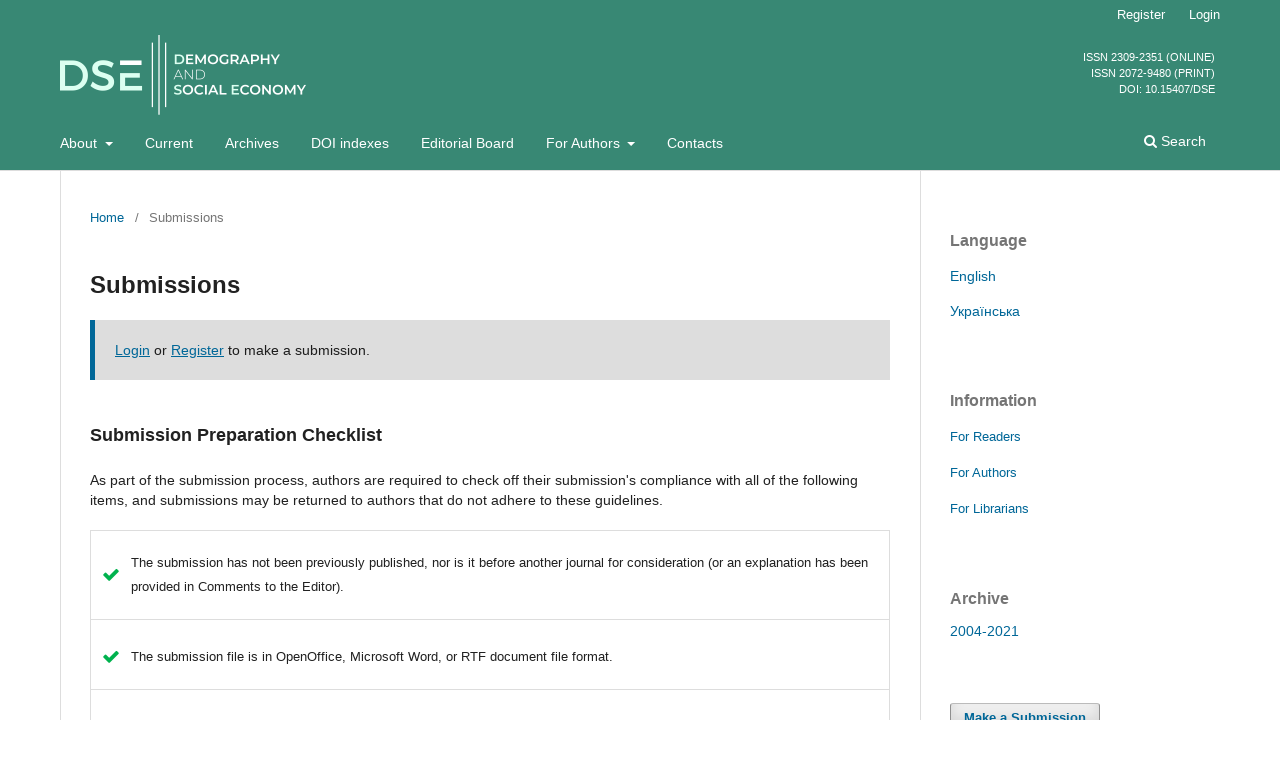

--- FILE ---
content_type: text/html; charset=utf-8
request_url: https://ojs.dse.org.ua/index.php/dse/about/submissions
body_size: 12493
content:
<!DOCTYPE html>
<html lang="en-US" xml:lang="en-US">
<head>
	<meta charset="utf-8">
	<meta name="viewport" content="width=device-width, initial-scale=1.0">
	<title>
		Submissions
							| Demography and social economy
			</title>

	
<link rel="icon" href="https://ojs.dse.org.ua/public/journals/1/favicon_en_US.png">
<meta name="generator" content="Open Journal Systems 3.3.0.3">
<meta name="keywords" content="demography, social policy, migration, labour" >
<meta name="robots" content="all" >
<meta name="revisit-after" content="30 day" >
<meta name="distribution" content="global" >
<meta http-equiv="cache-control" content="public" >

<script>
document.addEventListener("DOMContentLoaded", function(event) {
   const div= document.createElement("div");
div.classList.add("issn");
const issn = "<p>ISSN 2309-2351 (Online)</p><p>ISSN 2072-9480 (Print)</p><p>Doi: <a class='doi_link' href='https://doi.org/10.15407/dse'>10.15407/dse</a></p>";
div.innerHTML = issn;
document.querySelector(".pkp_site_name_wrapper").appendChild(div);
  });

</script>
	<link rel="stylesheet" href="https://ojs.dse.org.ua/index.php/dse/$$$call$$$/page/page/css?name=stylesheet" type="text/css" /><link rel="stylesheet" href="https://ojs.dse.org.ua/index.php/dse/$$$call$$$/page/page/css?name=font" type="text/css" /><link rel="stylesheet" href="https://ojs.dse.org.ua/lib/pkp/styles/fontawesome/fontawesome.css?v=3.3.0.3" type="text/css" /><link rel="stylesheet" href="https://ojs.dse.org.ua/plugins/generic/citations/css/citations.css?v=3.3.0.3" type="text/css" /><link rel="stylesheet" href="https://ojs.dse.org.ua/plugins/generic/orcidProfile/css/orcidProfile.css?v=3.3.0.3" type="text/css" /><link rel="stylesheet" href="https://ojs.dse.org.ua/public/journals/1/styleSheet.css?v=3.3.0.3" type="text/css" />
</head>
<body class="pkp_page_about pkp_op_submissions has_site_logo" dir="ltr">

	<div class="pkp_structure_page">

				<header class="pkp_structure_head" id="headerNavigationContainer" role="banner">
						 <nav class="cmp_skip_to_content" aria-label="Jump to content links">
	<a href="#pkp_content_main">Skip to main content</a>
	<a href="#siteNav">Skip to main navigation menu</a>
		<a href="#pkp_content_footer">Skip to site footer</a>
</nav>

			<div class="pkp_head_wrapper">

				<div class="pkp_site_name_wrapper">
					<button class="pkp_site_nav_toggle">
						<span>Open Menu</span>
					</button>
										<div class="pkp_site_name">
																<a href="						https://ojs.dse.org.ua/index.php/dse/index
					" class="is_img">
							<img src="https://ojs.dse.org.ua/public/journals/1/pageHeaderLogoImage_en_US.png" width="984" height="320" alt="DSE" />
						</a>
										</div>
				</div>

				
				<nav class="pkp_site_nav_menu" aria-label="Site Navigation">
					<a id="siteNav"></a>
					<div class="pkp_navigation_primary_row">
						<div class="pkp_navigation_primary_wrapper">
																				<ul id="navigationPrimary" class="pkp_navigation_primary pkp_nav_list">
								<li class="">
				<a href="https://ojs.dse.org.ua/index.php/dse/about">
					About
				</a>
									<ul>
																					<li class="">
									<a href="https://ojs.dse.org.ua/index.php/dse/about">
										About the Journal
									</a>
								</li>
																												<li class="">
									<a href="https://ojs.dse.org.ua/index.php/dse/abstacting-and-indexing">
										Abstracting / Indexing 
									</a>
								</li>
																												<li class="">
									<a href="https://ojs.dse.org.ua/index.php/dse/editorial-policies-and-ethical-guidlines">
										Editorial Policies & Ethical Guidelines 
									</a>
								</li>
																												<li class="">
									<a href="https://ojs.dse.org.ua/index.php/dse/about/privacy">
										Privacy Statement
									</a>
								</li>
																												<li class="">
									<a href="https://ojs.dse.org.ua/index.php/dse/antyplagiat">
										Anti-plagiarism Policy
									</a>
								</li>
																												<li class="">
									<a href="https://ojs.dse.org.ua/index.php/dse/OpenAccessPolicy">
										Open Access Policy
									</a>
								</li>
																		</ul>
							</li>
								<li class="">
				<a href="https://ojs.dse.org.ua/index.php/dse/issue/current">
					Current
				</a>
							</li>
								<li class="">
				<a href="https://ojs.dse.org.ua/index.php/dse/issue/archive">
					Archives
				</a>
							</li>
								<li class="">
				<a href="https://ojs.dse.org.ua/index.php/dse/doi">
					DOI indexes 
				</a>
							</li>
								<li class="">
				<a href="https://www.ojs.dse.org.ua/index.php/dse/editorial-board">
					Editorial Board
				</a>
							</li>
								<li class="">
				<a href="https://ojs.dse.org.ua/index.php/dse/about/submissions">
					For Authors
				</a>
									<ul>
																					<li class="">
									<a href="https://ojs.dse.org.ua/index.php/dse/guidlines-for-authors">
										Guidelines for Authors
									</a>
								</li>
																												<li class="">
									<a href="https://ojs.dse.org.ua/index.php/dse/reviewing-process">
										Reviewing Process
									</a>
								</li>
																												<li class="">
									<a href="https://ojs.dse.org.ua/index.php/dse/about/submissions">
										Submit an article
									</a>
								</li>
																												<li class="">
									<a href="https://ojs.dse.org.ua/index.php/dse/license-agreement">
										License agreement
									</a>
								</li>
																		</ul>
							</li>
								<li class="">
				<a href="https://ojs.dse.org.ua/index.php/dse/about/contact">
					Contacts
				</a>
							</li>
			</ul>

				

																						<div class="pkp_navigation_search_wrapper">
									<a href="https://ojs.dse.org.ua/index.php/dse/search" class="pkp_search pkp_search_desktop">
										<span class="fa fa-search" aria-hidden="true"></span>
										Search
									</a>
								</div>
													</div>
					</div>
					<div class="pkp_navigation_user_wrapper" id="navigationUserWrapper">
							<ul id="navigationUser" class="pkp_navigation_user pkp_nav_list">
								<li class="profile">
				<a href="https://ojs.dse.org.ua/index.php/dse/user/register">
					Register
				</a>
							</li>
								<li class="profile">
				<a href="https://ojs.dse.org.ua/index.php/dse/login">
					Login
				</a>
							</li>
										</ul>

					</div>
				</nav>
			</div><!-- .pkp_head_wrapper -->
		</header><!-- .pkp_structure_head -->

						<div class="pkp_structure_content has_sidebar">
			<div class="pkp_structure_main" role="main">
				<a id="pkp_content_main"></a>

<div class="page page_submissions">
	<nav class="cmp_breadcrumbs" role="navigation" aria-label="You are here:">
	<ol>
		<li>
			<a href="https://ojs.dse.org.ua/index.php/dse/index">
				Home
			</a>
			<span class="separator">/</span>
		</li>
		<li class="current">
			<span aria-current="page">
									Submissions
							</span>
		</li>
	</ol>
</nav>

	<h1>
		Submissions
	</h1>

	<div class="cmp_notification">
																		<a href="https://ojs.dse.org.ua/index.php/dse/login">Login</a> or <a href="https://ojs.dse.org.ua/index.php/dse/user/register">Register</a> to make a submission.
						</div>

			<div class="submission_checklist">
			<h2>
				Submission Preparation Checklist
							</h2>
			As part of the submission process, authors are required to check off their submission's compliance with all of the following items, and submissions may be returned to authors that do not adhere to these guidelines.
			<ul>
									<li>
						<span class="fa fa-check" aria-hidden="true"></span>
						The submission has not been previously published, nor is it before another journal for consideration (or an explanation has been provided in Comments to the Editor).
					</li>
									<li>
						<span class="fa fa-check" aria-hidden="true"></span>
						The submission file is in OpenOffice, Microsoft Word, or RTF document file format.
					</li>
									<li>
						<span class="fa fa-check" aria-hidden="true"></span>
						Where available, URLs for the references have been provided.
					</li>
									<li>
						<span class="fa fa-check" aria-hidden="true"></span>
						The text is single-spaced; uses a 12-point font; employs italics, rather than underlining (except with URL addresses); and all illustrations, figures, and tables are placed within the text at the appropriate points, rather than at the end.
					</li>
									<li>
						<span class="fa fa-check" aria-hidden="true"></span>
						The text adheres to the stylistic and bibliographic requirements outlined in the Author Guidelines.
					</li>
							</ul>
		</div>
	
	
																																																																																																																
	
		<div class="privacy_statement" id="privacyStatement">
		<h2>
			Privacy Statement
					</h2>
		<p>The names and email addresses entered in this journal site will be used exclusively for the stated purposes of this journal and will not be made available for any other purpose or to any other party.</p>
	</div>
	
</div><!-- .page -->

	</div><!-- pkp_structure_main -->

									<div class="pkp_structure_sidebar left" role="complementary" aria-label="Sidebar">
				<div class="pkp_block block_language">
	<h2 class="title">
		Language
	</h2>

	<div class="content">
		<ul>
							<li class="locale_en_US current" lang="en-US">
					<a href="https://ojs.dse.org.ua/index.php/dse/user/setLocale/en_US?source=%2Findex.php%2Fdse%2Fabout%2Fsubmissions">
						English
					</a>
				</li>
							<li class="locale_uk_UA" lang="uk-UA">
					<a href="https://ojs.dse.org.ua/index.php/dse/user/setLocale/uk_UA?source=%2Findex.php%2Fdse%2Fabout%2Fsubmissions">
						Українська
					</a>
				</li>
					</ul>
	</div>
</div><!-- .block_language -->
<div class="pkp_block block_information">
	<h2 class="title">Information</h2>
	<div class="content">
		<ul>
							<li>
					<a href="https://ojs.dse.org.ua/index.php/dse/information/readers">
						For Readers
					</a>
				</li>
										<li>
					<a href="https://ojs.dse.org.ua/index.php/dse/information/authors">
						For Authors
					</a>
				</li>
										<li>
					<a href="https://ojs.dse.org.ua/index.php/dse/information/librarians">
						For Librarians
					</a>
				</li>
					</ul>
	</div>
</div>
<div class="pkp_block block_custom" id="customblock-issn-isbn">
	<h2 class="title">Archive</h2>
	<div class="content">
		<p><a href="https://dse.org.ua/nomera_en.html" target="_blank" rel="noopener">2004-2021</a></p>
	</div>
</div>
<div class="pkp_block block_make_submission">
	<h2 class="pkp_screen_reader">
		Make a Submission
	</h2>

	<div class="content">
		<a class="block_make_submission_link" href="https://ojs.dse.org.ua/index.php/dse/about/submissions">
			Make a Submission
		</a>
	</div>
</div>

			</div><!-- pkp_sidebar.left -->
			</div><!-- pkp_structure_content -->

<div class="pkp_structure_footer_wrapper" role="contentinfo">
	<a id="pkp_content_footer"></a>

	<div class="pkp_structure_footer">

		
		<div class="pkp_brand_footer" role="complementary">
			<a href="https://ojs.dse.org.ua/index.php/dse/about/aboutThisPublishingSystem">
				<img alt="More information about the publishing system, Platform and Workflow by OJS/PKP." src="https://ojs.dse.org.ua/templates/images/ojs_brand.png">
			</a>
		</div>
	</div>
</div><!-- pkp_structure_footer_wrapper -->

</div><!-- pkp_structure_page -->

<script src="https://ojs.dse.org.ua/lib/pkp/lib/vendor/components/jquery/jquery.min.js?v=3.3.0.3" type="text/javascript"></script><script src="https://ojs.dse.org.ua/lib/pkp/lib/vendor/components/jqueryui/jquery-ui.min.js?v=3.3.0.3" type="text/javascript"></script><script src="https://ojs.dse.org.ua/plugins/themes/default/js/lib/popper/popper.js?v=3.3.0.3" type="text/javascript"></script><script src="https://ojs.dse.org.ua/plugins/themes/default/js/lib/bootstrap/util.js?v=3.3.0.3" type="text/javascript"></script><script src="https://ojs.dse.org.ua/plugins/themes/default/js/lib/bootstrap/dropdown.js?v=3.3.0.3" type="text/javascript"></script><script src="https://ojs.dse.org.ua/plugins/themes/default/js/main.js?v=3.3.0.3" type="text/javascript"></script>

<script>
document.addEventListener("DOMContentLoaded", function(event) {
 document.querySelector(".pkp_brand_footer").innerHTML = "";
  });

</script>
</body>
</html>


--- FILE ---
content_type: text/css
request_url: https://ojs.dse.org.ua/public/journals/1/styleSheet.css?v=3.3.0.3
body_size: 2090
content:
.border_bottom {
    border-bottom: 1px solid #ddd;
    padding-bottom: 5px;
}
li{
    line-height: 1.785rem;
    margin-bottom: 5px;
}
.databases {
  list-style: none; /* Remove default bullets */
}

.databases  li::before {
  content: "\2022"; 
  color: #388874; 
  font-weight: bold; 
  display: inline-block; 
  width: 1.2em; 
  margin-left: -1em; 
}

.accordion_target tbody {
    border: transparent;
    border-top: 1px solid #aaa;
    border-bottom: 1px solid #ddd;
}
.accordion_target td:nth-child(3) {
    width: 80px!important;
}
.accordion_target table {
    border: transparent;
    border-collapse: collapse;
}
.accordion_toggle:checked + .accordion_target {
    height: auto;
    opacity: 1;
    min-height: 200px;
}
.accordion_trigger {
    cursor: pointer;
}
.accordion_trigger:hover {
    color: #3dbb9c;
}
.accordion_toggle{
	appearance:none;
	width: 0px;
	display: none;
	height: 0px;
}

.accordion_target {
    overflow: hidden;
    height: 0;
    opacity: 0;
    transition: .5s;
}
.accordion {
	padding:0;
    list-style-type: none;
}

.issn{
    position: absolute;
    font-size: 11px;
    line-height: 1;
    right: 0;
    top: 50%;
    text-align: end;
    transform: translate(0, -50%)
}
#path80{
	fill: #ddd!important;
}
.issn>* {
    margin: 5px;
    color: white;
    text-transform: uppercase;
}
.issn a{
	color: white;
	text-decoration:none;
	display: inline-block;
	padding-bottom: 3px;
	border-bottom: 1px solid transparent;
}
.issn a:hover{
	border-bottom: 1px solid white;
}

@media all and (max-width:992px){
	.issn{
		display: none;
	}
}
td{
	border: none;
	border-bottom:1px solid #ddd;
}
.pkp_structure_main >h2 {
    font-size: 1.714rem;
}
.item.abstract ol {
    word-break: break-word;
}
.doc{
    display: inline-block;
    box-sizing: border-box;
    padding: 5px 10px;
    color: #006798;
    border-color: 1px solid #006798;
}
.obj_issue_toc .section{
    padding-bottom: 0!important;
}
body{
	min-height:100vh!important;
}
